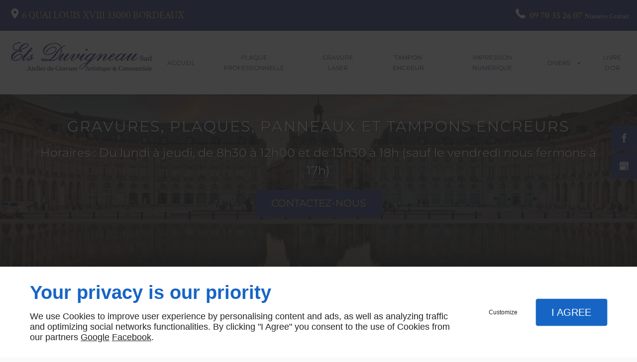

--- FILE ---
content_type: text/html; charset=utf-8
request_url: https://www.duvigneau33.com/plaque-professionnelle-avocat-pessac.php
body_size: 9989
content:
<!DOCTYPE html>
<html class="no-js" lang="fr"><head><meta charset="utf-8" /><meta name="viewport" content="width=device-width, initial-scale=1.0" /><meta lang="" name="keywords" content="atelier gravure Pessac,Gravure sur bois Mérignac,Gravure sur bois Libourne,Gravure sur bois Langon,Gravure sur bois Gironde (33),Gravure plaque Pessac,Gravure plaque Gradignan,Gravure plaque Bordeaux,Fabrication tampon encreur Pessac,Fabrication tampon encreur Gradignan" /><meta lang="" name="description" content="Élevez l'image de votre cabinet d'avocat à Pessac avec les plaques professionnelles sur mesure faites par les Établissements Duvigneau."  /><meta name="robots" content="index, follow" /><title>Plaque professionnelle avocat, Pessac - Établissements Duvigneau</title> <script>
(function (adwordsId, adwordsLabel) {
function callTracking(event) {
var link = event.currentTarget;
try {
Epeius.addModule({trackerId: 'ga4', id: 'ga4_ct'});
Epeius.addModule({
trackerId: 'gaw',
id: 'gaw_ct',
config: {key: adwordsId, label: adwordsLabel}
});
} catch (e) {
console.warn("Error with call-tracking !", e);
}
console.log('call-tracking');
var req = new XMLHttpRequest();
req.addEventListener("load", function () {
window.location.href = link.href;
});
req.open("GET", "/lnk-ct.json");
req.send();
event.stopImmediatePropagation();
event.preventDefault();
return false;
}
window.addEventListener('load', function () {
var calltrackingLinks = document.querySelectorAll("a[href^=tel]");
for (var i = 0; i < calltrackingLinks.length; i++) {
calltrackingLinks[i].addEventListener("click", callTracking);
}
});
})('871901407', 'S1mOCLeV35UBEN_R4J8D')
</script>
 <!--[if lt IE 9]>
<script src="/AMBIANCE_EGC07XU1MP_Zhen/js/vendor/html5shiv.min.js"></script>
<![endif]-->
<link href="/css/ambiance.min.css?v=1758169942" rel="stylesheet" type="text/css" /><link href="/css/styles.PAGE_XUVRF4Z4VA.min.css?v=1758169988" rel="stylesheet" type="text/css" /></head><body itemscope itemtype="http://schema.org/Corporation" class="content" id="PAGE_XUVRF4Z4VA">
<div class="stickyfooter">
<!-- Mobile Tab-bar
=================================== -->
<nav id="tab-mobile" class="tab-bar hide-for-large-up fixed"><div class="left-small">
<a class="menu-icon" href="#menu-mobile">
<span></span>
</a>
</div>
<div class="right-small">
<a class="menu-icon tiny text-center" href="#menu-mobile-infos">
<svg width="512" height="512" viewBox="0 0 512 512" xmlns="http://www.w3.org/2000/svg" xmlns:xlink="http://www.w3.org/1999/xlink" fill="#000000" class="icon-bubbles1"><path class="color1" d="M426.667 201.102c0-95.326-95.514-172.602-213.333-172.602C95.513 28.5 0 105.776 0 201.102c0 54.165 30.85 102.498 79.097 134.14 0.586 3.887 0.903 7.86 0.903 11.906 0 29.001-22.999 54.378-51.556 68.309v11.169c52.886-1.202 105.804-9.384 151.629-55.016 10.838 1.374 21.944 2.094 33.26 2.094C331.153 373.703 426.667 296.427 426.667 201.102z" /><path class="color2" d="M442.667 415.377c0-3.468 0.274-6.873 0.782-10.204C485.263 378.049 512 336.623 512 290.194c0-40.014-19.862-76.312-52.115-102.942 0.359 4.591 0.56 9.207 0.56 13.85 0 28.803-6.934 56.67-20.607 82.826 -12.897 24.671-31.202 46.697-54.406 65.474 -46.033 37.241-106.737 57.836-171.038 58.062 31.203 19.231 70.287 30.676 112.718 30.676 9.806 0 19.43-0.617 28.825-1.794 39.714 39.112 81.785 46.125 127.619 47.155v-9.573C458.806 461.986 442.667 440.234 442.667 415.377z" /></svg></a>
</div>
</nav><div id="tab-mobile-spacer" class="hide-for-large-up"></div>
<!-- Header
=================================== -->
<input id="publicPath" value="" hidden /><header class="dzone-header">
<div class="row collapse full-width head">
<div class="row top-contact">
<div class="columns medium-12 small-flex-center large-12 block-contact medium-flex-left">
<div itemscope="" itemtype="http://schema.org/PostalAddress" itemprop="address" class="contact-address">
<p itemprop="streetAddress"><span class="ico"><svg xmlns="http://www.w3.org/2000/svg" xmlns:xlink="http://www.w3.org/1999/xlink" width="16" height="16" viewBox="0 0 512 512" fill="#000000" class="icon-location1"><path class="color1" d="M65.7 194.4v-0.8c0-26.4 5-51.4 14.9-74.8 9.9-23.5 23.5-43.9 40.7-61.4 17.2-17.5 37.3-31.4 60.4-41.8C204.7 5.2 229.2 0 255.2 0h0.8 0.8c26 0 50.5 5.2 73.6 15.6C353.4 26 373.5 40 390.7 57.5c17.2 17.5 30.8 38.1 40.7 61.6 9.9 23.5 14.9 48.5 14.9 75v0.8c0 1-0.1 1.8-0.4 2.3 -0.3 0.5-0.4 1.3-0.4 2.3v2.3c-0.5 6-1.1 11.7-1.7 17.1 -0.6 5.4-1.5 11.1-2.5 17.1 -1 7.5-4.7 18-10.9 31.6 -6.3 13.6-13.7 28.7-22.2 45.4 -8.6 16.7-17.9 33.8-28.1 51.2 -10.2 17.5-20.2 33.9-29.9 49.3 -9.7 15.4-18.3 28.5-25.7 39.4 -7.4 10.9-12.6 17.9-15.7 21 -4.6 4.7-9.6 9.4-15.1 14.2 -5.5 4.8-10.8 8.9-16.1 12.4 -5.2 3.5-9.8 6.3-13.8 8.3 -4 2.1-6.7 3.1-8.2 3.1s-4.4-1-8.6-3.1c-4.2-2.1-8.9-5-14.1-8.7 -5.2-3.8-10.5-8-16-12.8 -5.5-4.8-10.2-9.3-14.3-13.4 -3.3-3.1-8.5-10.1-15.4-21 -7-10.9-15.2-23.9-24.6-39.1 -9.4-15.2-19.3-31.6-29.5-49.4 -10.3-17.8-19.9-34.9-28.8-51.3 -8.9-16.5-16.5-31.6-22.7-45.5 -6.2-13.9-9.8-24.6-10.9-32.1 -1-5.7-1.8-11.3-2.5-16.9 -0.6-5.6-1.2-11.3-1.7-17.3 -0.5-0.5-0.8-1.3-0.8-2.3V194.4zM201.8 247.6c14.5 15.1 32.2 22.6 53.1 22.6 20.8 0 38.5-7.5 53.1-22.6 14.5-15 21.8-33.4 21.8-55 0-21.6-7.3-39.9-21.8-55 -14.5-15-32.2-22.6-53.1-22.6 -20.9 0-38.5 7.5-53.1 22.6 -14.5 15.1-21.8 33.4-21.8 55C180 214.2 187.3 232.6 201.8 247.6z" /></svg></span>6 Quai Louis XVIII</p>
<p>
<span itemprop="postalCode">33000</span>
<span itemprop="addressLocality">BORDEAUX</span>
</p>
<p itemprop="addressCountry" class="hide">France</p>
</div>
</div>
<div class="columns medium-12 small-flex-center large-12 block-contact medium-flex-right to-bord">
<p class="contact-telephone"><span class="ico"><svg width="16" height="16" viewBox="0 0 512 512" xmlns="http://www.w3.org/2000/svg" xmlns:xlink="http://www.w3.org/1999/xlink" fill="#000000" class="icon-phone2"><path class="color1" d="M0.6 108.2c0.9-4.7 2.6-9.8 5.2-15.5 2.6-5.7 5.7-10 9.1-12.9L86.4 7.4c6.1-4.9 12-7.4 17.8-7.4 9.6 0 16.7 4.8 21.3 14.4l57.9 109.4c3.2 6.1 4.1 12.6 2.8 19.5 -1.3 6.9-4.2 12.6-8.8 17.3l-26.3 27.1c-2 1.8-3 4.1-3 7 0.6 9 4.4 19.5 11.5 31.3 7.1 11.8 14.9 22.8 23.3 33 10.1 12.5 21.2 25.1 33 37.6 16.5 16.9 31.2 29.7 43.9 38.3 12.8 8.6 23.3 15.2 31.7 19.9 10.1 5.5 18.8 8.9 26.1 10.1 2.9 0 5.2-0.9 7-2.7l31.3-32.2c5.2-6 12.6-9 22.2-9 6.1 0 10.9 0.9 14.4 2.6l0.9 0.9L498.3 386c2.9 2.3 5.6 5 8 8.1 2.5 3.1 4 6.3 4.6 9.8 0.3 1.5 0.4 3.1 0.4 4.8 0.3 5.8-2.2 11.3-7.4 16.6l-71.4 71.5c-3.8 3.5-8.3 6.6-13.7 9.4 -5.4 2.8-10.4 4.4-15 5 -0.6 0-1.7 0.1-3.5 0.4 -1.7 0.3-4.1 0.4-7 0.4 -6.7 0-17.7-1.2-33.1-3.5 -15.4-2.3-34.3-8.1-56.6-17.4 -22.4-9.3-47.5-23.1-75.3-41.4 -27.9-18.3-57.9-43.6-90.1-75.9 -37.4-37.5-65.8-72.4-85.1-104.7 -19.3-32.3-32.9-60-40.7-83.3 -7.8-23.3-11.8-41.7-11.8-55.4V108.2z" /></svg></span>
<a itemprop="telephone" class="tag-calltracking" href="tel:+33970352607">09 70 35 26 07</a><span class="num">Numéro Gratuit</span>
</p>
</div>
</div>
<div class="large-24 columns">
<div class="row full-width collapse head-contain medium-flex ">
<div class="large-6 columns medium-flex-middle medium-flex-center large-text-left small-text-center ">
<figure class="block-logo"><a href="/">
<img src="ressources/images/8f2f64a57323.png" itemprop="logo" alt="ETABLISSEMENTS DUVIGNEAU SARL" /><span class="txt">
<span><span></span></span>
</span>
</a>
</figure></div>
<div class="large-18 columns show-for-large-up medium-flex-left medium-flex-middle">
<nav class="top-bar top-nav block-nav" data-topbar="" data-options="custom_back_text: false"><div class="top-bar-section">
<ul>
<li><a href="/" target="_self">Accueil</a></li>
<li><a href="/plaque-professionnelle.php" target="_self">Plaque professionnelle</a></li>
<li><a href="/gravure-laser.php" target="_self">Gravure Laser</a></li>
<li><a href="/tampon-encreur.php" target="_self">Tampon encreur</a></li>
<li><a href="/impression-numerique.php" target="_self">Impression numérique</a></li>
<li class="has-dropdown">
<a href="#" target="_self">Divers</a>
<ul class="dropdown">
<li><a href="/gravure-plaque.php" target="_self">Gravure plaque</a></li>
<li><a href="/realisation-plaque-professionnelle.php" target="_self">Réalisation plaque professionnelle</a></li>
<li><a href="/fabrication-tampon-encreur.php" target="_self">Fabrication tampon encreur</a></li>
<li><a href="/serigraphie.php" target="_self">Sérigraphie</a></li>
<li><a href="/vente-tampons-trodat.php" target="_self">Vente tampons trodat</a></li>
<li><a href="/gravure-laser-bois-metal.php" target="_self">Gravure laser bois & métal</a></li>
<li><a href="/gravure-laser-plastique-plexiglas.php" target="_self">Gravure laser sur plastique & plexiglas</a></li>
<li><a href="/personnalisation-objet.php" target="_self">Personnalisation d'objet</a></li>
<li><a href="/plaque-professionnelle-medecin-secteur-medical.php" target="_self">Plaque professionnelle médecin & secteur médical </a></li>
<li><a href="/plaque-professionnelle-avocat.php" target="_self">Plaque professionnelle avocat</a></li>
</ul>
</li>
<li><a href="/livre-or.php" target="_self">Livre d'or</a></li>
</ul>
</div>
</nav></div>
</div>
</div>
</div>
<div class="row sliderWrap collapse full-width ">
<div class="large-24 columns">
<div class="row collapse">
<div class="columns large-24 ">
<div class="block-slider">
<div class="owl-carousel header">
<div class="item-wrapper">
	<div class="item-image">
		<div class="image owl-lazy" data-bg="/ressources/images/bbf0ff836b2f.jpg" data-src="/ressources/images/bbf0ff836b2f.jpg" data-title="" data-description="" data-url="" ></div>
	</div>
</div>
<div class="item-wrapper">
	<div class="item-image">
		<div class="image owl-lazy" data-bg="/ressources/images/9cbb292ddbae.jpg" data-src="/ressources/images/9cbb292ddbae.jpg" data-title="" data-description="" data-url="" ></div>
	</div>
</div>
<div class="item-wrapper">
	<div class="item-image">
		<div class="image owl-lazy" data-bg="/ressources/images/78a3e7f7ee87.jpg" data-src="/ressources/images/78a3e7f7ee87.jpg" data-title="Création de panneau publicitaire" data-description="serigraphie-impression-numerique.php" data-url="" ></div>
	</div>
	<div class="item-caption">
		<span class="title">Création de panneau publicitaire</span>
		<span class="description">serigraphie-impression-numerique.php</span>
	</div>
</div>
<div class="item-wrapper">
	<div class="item-image">
		<div class="image owl-lazy" data-bg="/ressources/images/ea4cf9335790.jpeg" data-src="/ressources/images/ea4cf9335790.jpeg" data-title="" data-description="" data-url="" ></div>
	</div>
</div>
<div class="item-wrapper">
	<div class="item-image">
		<div class="image owl-lazy" data-bg="/ressources/images/9389c30147c1.jpg" data-src="/ressources/images/9389c30147c1.jpg" data-title="" data-description="" data-url="" ></div>
	</div>
</div>
<div class="item-wrapper">
	<div class="item-image">
		<div class="image owl-lazy" data-bg="/ressources/images/5a5079096be4.jpg" data-src="/ressources/images/5a5079096be4.jpg" data-title="" data-description="" data-url="" ></div>
	</div>
</div>
</div>
</div>
</div>
</div>
</div>
</div>
<div class="row collapse small-flex baselineWrap">
<div class="large-24 columns large-flex-center small-flex-middle small-flex-center">
<div class="row contain-to-grid relative">
<div class="large-24 columns">
<div class="row collapse">
<div class="columns large-22 small-centered">
<div class="block-html">
<span class="baseline">Gravures, plaques, panneaux et tampons encreurs </span>
<div class="horraire">
<p>Horaires : Du lundi à jeudi, de 8h30 à 12h00 et de 13h30 à 18h (sauf le vendredi nous fermons à 17h)</p>
</div>
</div>
<div class="block-button button-style2 small-text-center large-text-center">
<a href="/nous-contacter.php" class="button">
<span class="txt">Contactez-nous</span>
</a>
</div>
</div>
</div>
</div>
</div>
</div>
</div>
</header>
<nav class="block-socialbar tiny text-center show-for-large-up">
<ul>                        <li class="facebook">
<a itemprop="sameAs" rel="noopener" href="https://www.facebook.com/Duvigneau-SARL-389059237852621/" title="Facebook" target="_blank">
<svg xmlns="http://www.w3.org/2000/svg" xmlns:xlink="http://www.w3.org/1999/xlink" width="16" height="16" viewBox="0 0 512 512" fill="#000000" class="icon-facebook1"><path class="color1" d="M293.5 494h-89.2V256h-59.5v-82l59.5 0 -0.1-48.3c0-66.9 18.1-107.6 97-107.6h65.6v82h-41c-30.7 0-32.2 11.5-32.2 32.9l-0.1 41.1h73.8l-8.7 82 -65 0L293.5 494z" /></svg>                </a>
</li>
<li class="googlemybusiness">
<a itemprop="sameAs" rel="noopener" href="https://www.google.com/maps/place/Etablissements+Duvigneau/@44.8438239,-0.5707788,17z/data=!3m1!4b1!4m6!3m5!1s0xd5527d0d61a31f3:0x7d6d0acb937e30d0!8m2!3d44.8438239!4d-0.5707788!16s%2Fg%2F1tc_xy3_?hl=fr&entry=ttu" title="google my business" target="_blank">
<svg xmlns="http://www.w3.org/2000/svg" xmlns:xlink="http://www.w3.org/1999/xlink" width="16" height="16" viewBox="0 0 512 512" fill="#000000" class="icon-mybusiness1"><path class="color1" d="M142.9 196.3c0.3 27.5 22.8 49.7 50.4 49.7 27.8 0 50.4-22.6 50.4-50.4V43.5h-83.3L142.9 196.3zM68.1 246.1c23.7 0 43.6-16.3 48.9-38.3l1.6-13.4 17.2-150.7H81.6c-12.7 0-24 9-26.7 21.6l-0.3 1.2L19 192.7c-1 3.7-1.3 7.6-0.7 11.2C22.3 228.3 43.2 246.1 68.1 246.1zM318.6 246.1c27.5 0 49.9-22.2 50.4-49.6l-17.4-153h-83.3v152.2C268.2 223.4 290.7 246.1 318.6 246.1zM443.8 246.1c25.5 0 47-19.1 50.1-44.4 0.3-2.6 0.1-5.3-0.6-7.7L457.1 65.4l-0.1-0.3c-2.7-12.5-14-21.6-26.7-21.6h-54.2l17.2 150.8C397.1 227.2 415.4 246.1 443.8 246.1zM443.8 270.5c-27.4 0-49.3-12.6-62.3-34.4 -13.3 20.7-36.5 34.4-62.9 34.4 -26.1 0-49.3-13.5-62.6-34 -13.4 20.4-36.4 34-62.6 34s-49.3-13.5-62.6-34c-13.4 20.4-36.4 34-62.7 34 -13.2 0-26.1-3.5-37.4-10.1v190.7c0 9.6 7.8 17.3 17.3 17.3h403.7c9.6 0 17.3-7.8 17.3-17.3v-185C461.1 269 452.6 270.5 443.8 270.5zM440.9 395c-3.2 11.4-9.6 22.2-18.3 30.3 -8.4 7.6-18.7 13-29.7 15.4 -12.2 2.8-25 2.8-37.1-0.3 -37-9.9-59.9-46.9-52.4-84.5 1.2-6.4 3.4-12.5 6.4-18.2 8.3-16.3 22.3-28.9 39.4-35.4 0.6-0.2 1.1-0.4 1.7-0.6 15.9-5.5 33.1-5.3 48.9 0.4 8.7 3.2 16.6 8.2 23.4 14.5 -2.2 2.5-4.7 4.8-7 7.2l-13.3 13.3c-4.5-4.2-9.8-7.4-15.6-9.2 -15.3-4.6-31.8-0.3-43 11.2 -4.7 4.8-8.3 10.7-10.5 17.1 -3.1 9.2-3.1 19 0 28.2h-0.1v0.1c0.2 0.7 0.4 1.3 0.7 1.9 3.2 8.2 8.7 15.2 15.9 20.3 4.8 3.5 10.4 5.8 16.2 7 5.7 1.1 11.6 1.1 17.3 0.1 5.7-0.9 11.2-3 16-6.3v0.2c7.6-5.1 12.7-13.1 14.5-22.1h-39.7c0-9.6 0-20 0-29.5h68.3c0.6 3.5 0.9 6.1 1.1 9.2C444.6 375.2 443.7 385.3 440.9 395z" /></svg>                </a>
</li>
</ul>
</nav><!-- MAIN
=================================== --><div class="row content-wrapper stickyfooter-content">
<!-- MAIN CONTENT -->
<div class="large-24 columns">
<main class="dzone-content czone"><div class="row sticky-position"><div class="large-24 columns"><div class="block-title blk-title"><h1>Plaque professionnelle avocat à Pessac</h1></div></div></div><div id="row_SECTION_WB3ULRP6YH" class="row lp-support-2col-strech">
<div id="col_COLUMN_LEF993KJMG" class="large-12 columns">
<div id="text_BLOCK_KD99C8UWYU" class="block-text blk-text lp-support-opener">
<p>Démarquez-vous de la concurrence avec les plaques professionnelles uniques des Établissements Duvigneau pour votre cabinet d'avocat à Pessac.</p>
</div>
<div id="text_BLOCK_8R241TFC46" class="block-text blk-text lp-support-paragraph-1">
<h2>Les styles et les matériaux innovants pour la réalisation des plaques professionnelles des avocats à Pessac</h2><p></p><p>Pour créer une image moderne et professionnelle, il est important de bien choisir le style et les matériaux à utiliser pour la réalisation de votre <a href="/plaque-professionnelle-avocat.php" rel="noopener noreferrer" target="_blank">plaque professionnelle d'avocat</a> à Pessac. </p><p>Voici quelques options à considérer :</p><ul><li>Plaques en acrylique lumineuses : elles offrent une touche contemporaine et élégante, attirant l'attention même la nuit. Elles sont idéales pour les cabinets d'avocat situés dans des endroits très fréquentés.</li><li>Plaques en métal brossé : elles apportent une touche de sophistication et de modernité. Elles sont par ailleurs résistantes aux intempéries et apportent un effet haut de gamme.</li><li><a href="plaque-professionnelle-davocat-libourne.php" rel="noopener noreferrer" target="_blank">Plaques en verre gravé</a> : elles offrent un look moderne et minimaliste, avec des motifs et des textes gravés au laser pour une finition précise et élégante.</li><li>Plaques en plexiglas transparent : ces plaques offrent un aspect moderne et transparent, idéal pour les cabinets d'avocats novateurs à Pessac.</li></ul>
</div>
<div id="separator_BLOCK_4X1V1K8VBD" class="block-separator blk-separator">
<div class="my-content"></div>
</div>
<div id="text_BLOCK_K2EXKITH6V" class="block-text blk-text lp-support-paragraph-2">
<h2>Où placer une plaque professionnelle pour attirer les clients dans votre cabinet d’avocat à Pessac ?</h2><p></p><p>En plaçant stratégiquement votre <a href="plaque-professionnelle-avocat-langon.php" rel="noopener noreferrer" target="_blank">plaque professionnelle de votre cabinet d'avocat</a> à Pessac, vous pouvez renforcer votre image de marque et attirer l'attention des clients potentiels. Voici quelques suggestions pour mettre en valeur le style de votre plaque professionnelle :</p><ul><li>À l'entrée principale : placez la plaque professionnelle près de l'entrée de votre cabinet d'avocat à Pessac pour qu'elle soit facilement visible dès l'arrivée des clients.</li><li>Sur ou à proximité de la porte : fixez la plaque directement sur la porte d'entrée ou à proximité immédiate pour que les visiteurs la remarquent immédiatement en entrant.</li><li>Sur un mur vide : si vous avez un mur vide à proximité de l'entrée ou dans la salle d'attente, placez-y votre plaque professionnelle pour ajouter une touche d'élégance et de professionnalisme à l'espace.</li></ul><p>Bref, l'important est de choisir un emplacement stratégique où la plaque professionnelle peut être vue facilement depuis l'extérieur de votre cabinet d'avocat.</p>
</div>
<div id="text_BLOCK_ZG50YQY3TS" class="block-text blk-text lp-support-closer">
Commandez dès maintenant aux Établissements Duvigneau une plaque professionnelle pour sublimer votre cabinet d’avocat à Pessac.
</div>
</div><div id="col_COLUMN_VGTM3WNNWY" class="large-12 columns">
<figure id="img_BLOCK_14L8WP14U8" class="block-image blk-image lazy lp-support-picture">
<img src="data:image/svg+xml,%3Csvg%20xmlns%3D%27http%3A%2F%2Fwww.w3.org%2F2000%2Fsvg%27%20viewBox%3D%270%200%20800%20550%27%3E%3C%2Fsvg%3E" data-src="/ressources/images/78e216dacdf1.jpg" title="lp_support_shutterstock_1056550787.jpg" alt="Plaque professionnelle avocat, Pessac" width="800" height="550" loading="lazy" class="blk-image__image" />
</figure>
</div>
</div></main></div>
</div>
<!-- Prefooter
=================================== -->
<div class="prefooter dzone-prefooter">
<div class="row large-flex">
<div class="large-24 medium-24 columns large-flex-column large-flex-middle large-flex-center">
<div class="block-text text-center">
<p> Horaires : Du lundi à jeudi, de 8h30 à 12h00 et de 13h30 à 18h (sauf le vendredi nous fermons à 17h). <br />
Contactez nous pour plus d'information
</p>
</div>
<div class="block-button">
<a href="/nous-contacter.php" class="button">
<span class="txt">Nous contacter</span>
</a>
</div>
</div>
</div>
</div>
<!-- PluginJs
=================================== -->
<div class="dzone-pluginJs">
<div class="row">
<div class="large-24 columns">
<div class="block-html">
<div class="scrollUp show-for-large-up">
<span class="ico"><svg xmlns="http://www.w3.org/2000/svg" version="1.1" x="0" y="0" width="512" height="512" viewBox="0 0 512 512" enable-background="new 0 0 512 512" xml:space="preserve" class="icon-arrowTop7"><path class="color1" d="M506.64 373.49c0 4.01-1.53 8.02-4.59 11.08 -6.12 6.12-16.03 6.12-22.15 0l-223.89-223.9 -223.9 223.9c-6.12 6.12-16.03 6.12-22.15 0s-6.12-16.03 0-22.15l234.98-234.98c2.94-2.94 6.92-4.59 11.08-4.59 4.15 0 8.14 1.65 11.08 4.59l234.97 234.98C505.11 365.47 506.64 369.48 506.64 373.49z" /></svg></span>
<span class="txt">Top</span>
</div>
</div>
</div>
</div>
</div>
<!-- Footer
=================================== -->
<footer class="dzone-footer"><div class="row">
<div class="large-24 columns show-for-large-up">
<nav class="block-nav footer-nav text-center">
<ul>
<li><a href="/" target="_self">Accueil</a></li>
<li><a href="/nous-contacter.php" target="_self">Nous contacter</a></li>
<li><a href="/mentions-legales.php" target="_self">Mentions légales</a></li>
<li><a href="/plan-site.php" target="_self">Plan du site</a></li>
</ul>
</nav></div>
</div>
<div class="row small-flex">
<div class="large-24 columns small-flex-center">
<div class="block-linkeo clearfix blk-linkeo"><span class="logo-linkeo blk-linkeo__logo" title="linkeo"><svg xmlns="http://www.w3.org/2000/svg" xmlns:xlink="http://www.w3.org/1999/xlink" width="51" height="20" viewBox="0 0 512 200" fill="#000000" class="icon-linkeo1"><path d="M456.4 144.4c23.5 11.9 45.8-5.6 52.8-27.8 7.4-23.5-1.5-55.6-25.2-65.4 -20.1-8.3-39.5 6.4-46.2 24.7 -0.4 0.8-0.6 1.6-0.9 2.5C431.8 100.6 433.2 132.6 456.4 144.4zM459.4 84.6c2.6-9.1 8.9-14.1 18.3-11 4.1 1.4 5.7 6.4 7 10 3.2 8.7 4 17.7 1.9 26.7 -2.5 10.5-11.8 18.2-22 11.9 -4.1-2.5-5.1-9.6-6.1-13.8C456.7 100.6 457.6 92.4 459.4 84.6z" /><path d="M407 140c12.8-7.9 1.1-28.1-11.8-20.2 -10.4 6.4-29.1 8.8-34.5-5.4 -0.3-0.8-0.6-1.8-0.9-2.7 14.2-1.7 28.3-3.6 42.5-5.8 5.5-0.8 7.9-6.5 8.6-11.2 1.7-12.9-2-26.4-10.7-36.1 -13.7-15.2-40.6-10.8-54 1.8 -16.6 15.7-13.8 51-3.7 69.4C354.7 152.5 387.9 151.8 407 140zM365.5 74.5c11.9-8.1 19.3 0.2 21.5 10.2 -9.6 1.4-19.2 2.7-28.8 3.8C359.1 82.6 361.3 77.4 365.5 74.5z" /><path d="M77.1 174.1c-16.7 1.9-35 3.2-52.2 1.3 -0.4-38.3-1.1-76.7-1.6-115 -0.2-15-23.5-15.1-23.3 0 0.6 41.7 1.4 83.4 1.7 125 0 4.8 3.5 10.3 8.6 11.2 21.7 4 45 3.1 66.8 0.7C91.9 195.8 92.1 172.5 77.1 174.1z" /><path d="M54.7 60.5c0.9 25.5 0.8 51 0.5 76.5 -0.2 15.1 23.1 15 23.3 0 0.3-25.5 0.4-51-0.5-76.5C77.5 45.5 54.2 45.4 54.7 60.5z" /><path d="M178.3 60.6c0.5 27.5 0.6 55 0.4 82.4 -16.9-28-35.3-55.4-47.3-85.7 -4.5-11.5-23.3-11-22.9 3.1 1.2 42.4 0.6 84.9 2.4 127.3 0.7 15 24 15.1 23.3 0 -1.1-25.5-1.3-50.9-1.6-76.4 15.8 27.2 33.5 53.5 46.9 81.9 5.2 11 21.5 5 21.8-5.9 1-42.3 1-84.5 0.3-126.8C201.4 45.6 178 45.5 178.3 60.6z" /><path d="M284.2 108.4c11.3-13.8 22.3-27.9 32.8-42.3 8.9-12.2-11.4-23.8-20.2-11.8 -13.8 18.9-28.6 37.3-43.8 55.2 -0.6-16.3-1.2-32.7-1.8-49 -0.5-15-23.9-15.1-23.3 0 1.6 42.3 3.4 84.8 3.5 127.1 0 15.1 23.4 15.1 23.3 0 0-14.5-0.3-29-0.7-43.5 4.7-5.5 9.5-11 14.2-16.5 12.1 21.6 23.7 43.6 35.2 65.6 7 13.3 27.1 1.5 20.2-11.8C310.7 156.9 297.9 132.4 284.2 108.4z" /><path d="M65.6 23.7c15.1 0 15.1-23.3 0-23.3C50.5 0.4 50.5 23.7 65.6 23.7z" /><path d="M497.4 169.7c-43.1 9.1-93.2 8.6-136.6 1 -14.7-2.6-21 19.9-6.2 22.5 47.7 8.4 101.5 9.1 149-0.9C518.3 189.1 512.1 166.6 497.4 169.7z" /></svg></span><nav class="linkeo-nav blk-linkeo__nav"><a href="https://www.linkeo.com" target="_blank" rel="noopener">Linkeo</a></nav></div>
</div>
</div>
</footer>
</div>
<!-- Mobile Navigation
=================================== -->
<div class="dzone-mobilenav">
<nav id="menu-mobile" class="mm-menu">
<ul>
<li><a href="/" target="_self">Accueil</a></li>
<li><a href="/plaque-professionnelle.php" target="_self">Plaque professionnelle</a></li>
<li><a href="/gravure-laser.php" target="_self">Gravure Laser</a></li>
<li><a href="/tampon-encreur.php" target="_self">Tampon encreur</a></li>
<li><a href="/impression-numerique.php" target="_self">Impression numérique</a></li>
<li class="has-dropdown">
<a href="#" target="_self">Divers</a>
<ul class="dropdown">
<li><a href="/gravure-plaque.php" target="_self">Gravure plaque</a></li>
<li><a href="/realisation-plaque-professionnelle.php" target="_self">Réalisation plaque professionnelle</a></li>
<li><a href="/fabrication-tampon-encreur.php" target="_self">Fabrication tampon encreur</a></li>
<li><a href="/serigraphie.php" target="_self">Sérigraphie</a></li>
<li><a href="/vente-tampons-trodat.php" target="_self">Vente tampons trodat</a></li>
<li><a href="/gravure-laser-bois-metal.php" target="_self">Gravure laser bois & métal</a></li>
<li><a href="/gravure-laser-plastique-plexiglas.php" target="_self">Gravure laser sur plastique & plexiglas</a></li>
<li><a href="/personnalisation-objet.php" target="_self">Personnalisation d'objet</a></li>
<li><a href="/plaque-professionnelle-medecin-secteur-medical.php" target="_self">Plaque professionnelle médecin & secteur médical </a></li>
<li><a href="/plaque-professionnelle-avocat.php" target="_self">Plaque professionnelle avocat</a></li>
</ul>
</li>
<li><a href="/livre-or.php" target="_self">Livre d'or</a></li>
<li><a href="/nous-contacter.php" target="_self">Contactez-nous</a></li>
<li><a href="/mentions-legales.php" target="_self">Mentions légales</a></li>
<li><a href="/plan-site.php" target="_self">Plan du site</a></li>
</ul>
</nav><nav id="menu-mobile-infos" class="mm-menu infos"><ul><li>
<a class="contact-telephone" itemprop="telephone" href="tel:+33970352607">
<span class="ico left">
<svg width="16" height="16" viewBox="0 0 512 512" xmlns="http://www.w3.org/2000/svg" xmlns:xlink="http://www.w3.org/1999/xlink" fill="#000000" class="icon-phone1"><path class="color1" d="M354.758 0H156.242C127.509 0 104 23.51 104 52.245v407.51C104 488.49 127.509 512 156.242 512h198.516C383.491 512 407 488.49 407 459.755V52.245C407 23.51 383.491 0 354.758 0zM255.5 491.102c-20.192 0-36.569-11.693-36.569-26.122s16.376-26.122 36.569-26.122c20.182 0 36.568 11.693 36.568 26.122C292.068 479.418 275.682 491.102 255.5 491.102zM365.207 412.734H145.793V67.918h219.414V412.734z" /></svg></span>
<span class="txt left">Tél. : 09 70 35 26 07</span>
</a>
</li>
<li>
<a href="/nous-contacter.php">
<span class="ico left">
<svg width="16" height="16" viewBox="0 0 512 512" xmlns="http://www.w3.org/2000/svg" xmlns:xlink="http://www.w3.org/1999/xlink" fill="#000000" class="icon-mail1"><path class="color1" d="M16.897 121.882c13.886 7.468 206.169 110.768 213.327 114.615 7.161 3.845 16.434 5.701 25.775 5.701 9.345 0 18.611-1.855 25.777-5.701 7.156-3.847 199.439-107.143 213.322-114.615C509 114.426 522.15 91 496.622 91H15.378C-10.13 91 2.997 114.426 16.897 121.882zM500.989 178.778c-15.777 8.235-209.555 109.581-219.212 114.615 -9.666 5.046-16.433 5.701-25.777 5.701 -9.341 0-16.111-0.655-25.775-5.701 -9.661-5.034-203.425-106.38-219.211-114.615C-0.097 172.995 0 179.782 0 185.026c0 5.248 0 208.692 0 208.692C0 405.643 15.883 421 28.211 421h455.578C496.116 421 512 405.643 512 393.719c0 0 0-203.444 0-208.692C512 179.782 512.111 172.995 500.989 178.778z" /></svg></span>
<span class="txt left">Contactez-nous</span>
</a>
</li>
<li>
<a href="https://www.google.com/maps/place/Etablissements+Duvigneau/@44.8438239,-0.5707788,17z/data=!3m1!4b1!4m6!3m5!1s0xd5527d0d61a31f3:0x7d6d0acb937e30d0!8m2!3d44.8438239!4d-0.5707788!16s%2Fg%2F1tc_xy3_?hl=fr&entry=ttu" target="_blank">
<span class="ico left">
<svg xmlns="http://www.w3.org/2000/svg" xmlns:xlink="http://www.w3.org/1999/xlink" width="16" height="16" viewBox="0 0 512 512" fill="#000000" class="icon-location1"><path class="color1" d="M65.7 194.4v-0.8c0-26.4 5-51.4 14.9-74.8 9.9-23.5 23.5-43.9 40.7-61.4 17.2-17.5 37.3-31.4 60.4-41.8C204.7 5.2 229.2 0 255.2 0h0.8 0.8c26 0 50.5 5.2 73.6 15.6C353.4 26 373.5 40 390.7 57.5c17.2 17.5 30.8 38.1 40.7 61.6 9.9 23.5 14.9 48.5 14.9 75v0.8c0 1-0.1 1.8-0.4 2.3 -0.3 0.5-0.4 1.3-0.4 2.3v2.3c-0.5 6-1.1 11.7-1.7 17.1 -0.6 5.4-1.5 11.1-2.5 17.1 -1 7.5-4.7 18-10.9 31.6 -6.3 13.6-13.7 28.7-22.2 45.4 -8.6 16.7-17.9 33.8-28.1 51.2 -10.2 17.5-20.2 33.9-29.9 49.3 -9.7 15.4-18.3 28.5-25.7 39.4 -7.4 10.9-12.6 17.9-15.7 21 -4.6 4.7-9.6 9.4-15.1 14.2 -5.5 4.8-10.8 8.9-16.1 12.4 -5.2 3.5-9.8 6.3-13.8 8.3 -4 2.1-6.7 3.1-8.2 3.1s-4.4-1-8.6-3.1c-4.2-2.1-8.9-5-14.1-8.7 -5.2-3.8-10.5-8-16-12.8 -5.5-4.8-10.2-9.3-14.3-13.4 -3.3-3.1-8.5-10.1-15.4-21 -7-10.9-15.2-23.9-24.6-39.1 -9.4-15.2-19.3-31.6-29.5-49.4 -10.3-17.8-19.9-34.9-28.8-51.3 -8.9-16.5-16.5-31.6-22.7-45.5 -6.2-13.9-9.8-24.6-10.9-32.1 -1-5.7-1.8-11.3-2.5-16.9 -0.6-5.6-1.2-11.3-1.7-17.3 -0.5-0.5-0.8-1.3-0.8-2.3V194.4zM201.8 247.6c14.5 15.1 32.2 22.6 53.1 22.6 20.8 0 38.5-7.5 53.1-22.6 14.5-15 21.8-33.4 21.8-55 0-21.6-7.3-39.9-21.8-55 -14.5-15-32.2-22.6-53.1-22.6 -20.9 0-38.5 7.5-53.1 22.6 -14.5 15.1-21.8 33.4-21.8 55C180 214.2 187.3 232.6 201.8 247.6z" /></svg></span>
<span class="txt left">Localisez-nous</span>
</a>
</li>
<li class="has-dropdown">
<a href="#">
<span class="ico left"><svg width="16" height="16" viewBox="0 0 512 512" xmlns="http://www.w3.org/2000/svg" xmlns:xlink="http://www.w3.org/1999/xlink" fill="#000000" class="icon-social"><path class="color1" d="M400.4,341.5c-20.2,0-38.7,7.1-53.3,18.9l-151.6-89.9c0.9-4.9,1.4-9.8,1.4-14.9c0-5-0.5-9.9-1.4-14.7l151.4-89.3 c14.6,11.8,33.2,19,53.5,19c47,0,85.2-38.2,85.2-85.2S447.4,0,400.4,0s-85.2,38.2-85.2,85.2c0,5,0.5,9.9,1.4,14.7l-151.4,89.3 c-14.6-11.8-33.2-19-53.5-19c-47,0-85.2,38.2-85.2,85.2s38.2,85.2,85.2,85.2c20.2,0,38.7-7.1,53.3-18.9l151.6,89.9 c-0.9,4.9-1.4,9.8-1.4,14.9c0,47,38.2,85.2,85.2,85.2s85.2-38.2,85.2-85.2S447.4,341.5,400.4,341.5z M400.4,59.8 c14,0,25.4,11.4,25.4,25.4s-11.4,25.4-25.4,25.4c-14,0-25.4-11.4-25.4-25.4S386.4,59.8,400.4,59.8z M111.6,281 c-14,0-25.4-11.4-25.4-25.4c0-14,11.4-25.4,25.4-25.4c14,0,25.4,11.4,25.4,25.4C137,269.6,125.6,281,111.6,281z M400.4,452.2 c-14,0-25.4-11.4-25.4-25.4c0-14,11.4-25.4,25.4-25.4c14,0,25.4,11.4,25.4,25.4C425.8,440.8,414.4,452.2,400.4,452.2z" /></svg></span>
<span class="txt left">Suivez-nous :</span>
</a>
<ul>                        <li class="facebook">
<a itemprop="sameAs" rel="noopener" href="https://www.facebook.com/Duvigneau-SARL-389059237852621/" title="Facebook" target="_blank">
<svg xmlns="http://www.w3.org/2000/svg" xmlns:xlink="http://www.w3.org/1999/xlink" width="16" height="16" viewBox="0 0 512 512" fill="#000000" class="icon-facebook1"><path class="color1" d="M293.5 494h-89.2V256h-59.5v-82l59.5 0 -0.1-48.3c0-66.9 18.1-107.6 97-107.6h65.6v82h-41c-30.7 0-32.2 11.5-32.2 32.9l-0.1 41.1h73.8l-8.7 82 -65 0L293.5 494z" /></svg>                </a>
</li>
<li class="googlemybusiness">
<a itemprop="sameAs" rel="noopener" href="https://www.google.com/maps/place/Etablissements+Duvigneau/@44.8438239,-0.5707788,17z/data=!3m1!4b1!4m6!3m5!1s0xd5527d0d61a31f3:0x7d6d0acb937e30d0!8m2!3d44.8438239!4d-0.5707788!16s%2Fg%2F1tc_xy3_?hl=fr&entry=ttu" title="google my business" target="_blank">
<svg xmlns="http://www.w3.org/2000/svg" xmlns:xlink="http://www.w3.org/1999/xlink" width="16" height="16" viewBox="0 0 512 512" fill="#000000" class="icon-mybusiness1"><path class="color1" d="M142.9 196.3c0.3 27.5 22.8 49.7 50.4 49.7 27.8 0 50.4-22.6 50.4-50.4V43.5h-83.3L142.9 196.3zM68.1 246.1c23.7 0 43.6-16.3 48.9-38.3l1.6-13.4 17.2-150.7H81.6c-12.7 0-24 9-26.7 21.6l-0.3 1.2L19 192.7c-1 3.7-1.3 7.6-0.7 11.2C22.3 228.3 43.2 246.1 68.1 246.1zM318.6 246.1c27.5 0 49.9-22.2 50.4-49.6l-17.4-153h-83.3v152.2C268.2 223.4 290.7 246.1 318.6 246.1zM443.8 246.1c25.5 0 47-19.1 50.1-44.4 0.3-2.6 0.1-5.3-0.6-7.7L457.1 65.4l-0.1-0.3c-2.7-12.5-14-21.6-26.7-21.6h-54.2l17.2 150.8C397.1 227.2 415.4 246.1 443.8 246.1zM443.8 270.5c-27.4 0-49.3-12.6-62.3-34.4 -13.3 20.7-36.5 34.4-62.9 34.4 -26.1 0-49.3-13.5-62.6-34 -13.4 20.4-36.4 34-62.6 34s-49.3-13.5-62.6-34c-13.4 20.4-36.4 34-62.7 34 -13.2 0-26.1-3.5-37.4-10.1v190.7c0 9.6 7.8 17.3 17.3 17.3h403.7c9.6 0 17.3-7.8 17.3-17.3v-185C461.1 269 452.6 270.5 443.8 270.5zM440.9 395c-3.2 11.4-9.6 22.2-18.3 30.3 -8.4 7.6-18.7 13-29.7 15.4 -12.2 2.8-25 2.8-37.1-0.3 -37-9.9-59.9-46.9-52.4-84.5 1.2-6.4 3.4-12.5 6.4-18.2 8.3-16.3 22.3-28.9 39.4-35.4 0.6-0.2 1.1-0.4 1.7-0.6 15.9-5.5 33.1-5.3 48.9 0.4 8.7 3.2 16.6 8.2 23.4 14.5 -2.2 2.5-4.7 4.8-7 7.2l-13.3 13.3c-4.5-4.2-9.8-7.4-15.6-9.2 -15.3-4.6-31.8-0.3-43 11.2 -4.7 4.8-8.3 10.7-10.5 17.1 -3.1 9.2-3.1 19 0 28.2h-0.1v0.1c0.2 0.7 0.4 1.3 0.7 1.9 3.2 8.2 8.7 15.2 15.9 20.3 4.8 3.5 10.4 5.8 16.2 7 5.7 1.1 11.6 1.1 17.3 0.1 5.7-0.9 11.2-3 16-6.3v0.2c7.6-5.1 12.7-13.1 14.5-22.1h-39.7c0-9.6 0-20 0-29.5h68.3c0.6 3.5 0.9 6.1 1.1 9.2C444.6 375.2 443.7 385.3 440.9 395z" /></svg>                </a>
</li>
</ul>
</li>
</ul></nav></div>
<div id="tinyModal" class="reveal-modal tiny" data-reveal></div>
<div id="smallModal" class="reveal-modal small" data-reveal></div>
<div id="mediumModal" class="reveal-modal medium" data-reveal></div>
<div id="largeModal" class="reveal-modal large" data-reveal></div>
<div id="xlargeModal" class="reveal-modal xlarge" data-reveal></div>
<script src="/AMBIANCE_EGC07XU1MP_Zhen/js/build/ideo3.min.js"></script>
<script src="/AMBIANCE_EGC07XU1MP_Zhen/template/slider/header/owl.option.header.js"></script>
<script src="/AMBIANCE_EGC07XU1MP_Zhen/template/js/template.min.js"></script>
<script src="/js/PAGE_XUVRF4Z4VA.min.js?v=1758169987"></script><script>Epeius.addTracker( { name: 'Google Analytics 4', id: 'ga4', cookies: ['_ga', '_ga_G-YSX9LBJ73N'], config: {key: 'G-YSX9LBJ73N'} } );</script><script>Epeius.addTracker( { name: 'Google Ads Remarketing', id: 'gawr', config: {key: '985359031', params: {cbtn: 'b2d6ad2c5c3b911d86f35095b25b5fbec79e2da5', dpt: '33', region: 'Nouvelle-Aquitaine', pays:'FR', cat: 'Gravure', souscat: ''}} } );</script><script>Epeius.addTracker( { name: 'Google AdWords', id: 'gaw', config: {key: '871901407'} } );</script><script>Epeius.addTracker( { name: 'Google Website Call Conversion', id: 'gwcc', cookies: ['gwcc'], config: {key: '871901407', label: 'S1mOCLeV35UBEN_R4J8D', calltracking: '0970352607'} } );</script></body></html>

--- FILE ---
content_type: text/css
request_url: https://www.duvigneau33.com/css/styles.PAGE_XUVRF4Z4VA.min.css?v=1758169988
body_size: 129
content:
#separator_BLOCK_4X1V1K8VBD .my-content{height:0;border-color:#000;border-width:1px;border-style:solid none none;margin:25px 0}

--- FILE ---
content_type: application/javascript
request_url: https://www.duvigneau33.com/js/PAGE_XUVRF4Z4VA.min.js?v=1758169987
body_size: 215
content:
$('.content-wrapper').addClass('full-width collapse');document.head=document.head||document.getElementsByTagName('head')[0];var link=document.createElement('link');link.id='dynamic-favicon';link.rel='icon';link.href='ressources/images/3f34252476be.PNG';document.head.appendChild(link);

--- FILE ---
content_type: application/javascript
request_url: https://www.duvigneau33.com/AMBIANCE_EGC07XU1MP_Zhen/template/js/template.min.js
body_size: 467
content:
var loc=window.location.pathname;$(".top-nav").find("a").each(function(){$(this).toggleClass("active",$(this).attr("href")==loc)}),$(".side-nav").find("a").each(function(){$(this).toggleClass("active",$(this).attr("href")==loc)}),$(".footer-nav").find("a").each(function(){$(this).toggleClass("active",$(this).attr("href")==loc)});
$(".scrollUp").click(function(){$("html,body").animate({scrollTop:0},"slow")}),$(window).load(function(){function o(){$(window).scroll(function(){var o=$(window).scrollTop();o>100?$(".scrollUp").addClass("active"):$(".scrollUp").removeClass("active")})}function l(){$(window).width()>=1024&&o()}l(),$(window).resize(function(){l()})});
function update(){{var i=$(window);i.width()}if(stickySidebar.length>0){var t=$(".head-contain").outerHeight(!0),e=$(window).scrollTop()+t;e>sidebarTop?(stickySidebar.css("top",e-sidebarTop+32),stickyStop=$("main").offset().top+$("main").outerHeight(),stickyHeight=stickyStop-e,stickySidebar.height(stickyHeight)):(stickySidebar.css("top","0"),sidebarTop=stickySidebar.offset().top)}}var stickySidebar=$(".side-nav");if(stickySidebar.length>0)var stickyHeight=stickySidebar.outerHeight(),sidebarTop=stickySidebar.offset().top;$(window).scroll(update),$(window).load(update),$(window).resize(function(){stickySidebar.css("top","0"),sidebarTop=stickySidebar.offset().top});